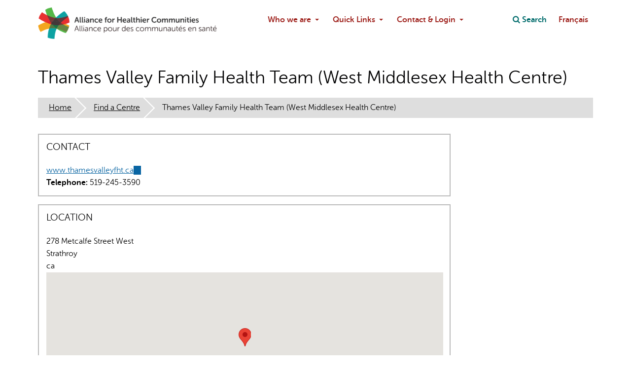

--- FILE ---
content_type: text/html; charset=utf-8
request_url: https://www.allianceon.org/member/Thames-Valley-Family-Health-Team-West-Middlesex-Health-Centre
body_size: 6415
content:
<!DOCTYPE html>
<html lang="en" dir="ltr">
  <head>
    <meta charset="utf-8" />
<link rel="preconnect" href="https://www.google-analytics.com" crossorigin="crossorigin" />
<link rel="shortcut icon" href="https://www.allianceon.org/themes/ahc/favicon.ico" type="image/vnd.microsoft.icon" />
<meta name="viewport" content="width=device-width, initial-scale=1" />
<meta content="Backdrop CMS (http://backdropcms.org)" name="generator" />
<link rel="canonical" href="https://www.allianceon.org/member/Thames-Valley-Family-Health-Team-West-Middlesex-Health-Centre" />
    <title>Thames Valley Family Health Team (West Middlesex Health Centre) | Alliance for Healthier Communities</title>
    <link rel="stylesheet" href="https://www.allianceon.org/files/css/css_nCq0Tqg9eqZPa5fXfe0k9wAX8jnxbXlZ75LfGb5rq7A.css" media="all" />
<link rel="stylesheet" href="https://www.allianceon.org/files/css/css_NRKEXSAMYwQoFNVz7EYzoKclnpTo5cJoijSP9UaZBY8.css" media="all" />
<link rel="stylesheet" href="https://www.allianceon.org/files/css/css_xJLQexS_kSD3cqUtnOF01OEMARzHqkrZ3VgHJeDplNI.css" media="all" />
<style media="all">#backtotop{bottom:20px;left:20px;}
</style>
<link rel="stylesheet" href="https://www.allianceon.org/files/css/css_JtHfD49mYXWSr1rZeQDPtwegRfjvZt9bw9H9FlMwocs.css" media="all" />
<link rel="stylesheet" href="https://www.allianceon.org/files/css/css_LQTIhMqSqJWmuxwbjXnFFA7nAU7f6v1jrlHt-d-oZZI.css" media="all" />
<link rel="stylesheet" href="https://www.allianceon.org/files/css/css_KdLncZZ60zVXTRHdVvCpWhNhgnqjPC4f75swkLplttQ.css" media="print" />
<link rel="stylesheet" href="https://www.allianceon.org/files/css/css_TeM6djPEz_0xzL3nrRzHAfO4x5JKhWdXOviOitTNZA4.css" media="screen" />
<link rel="stylesheet" href="https://www.allianceon.org/files/css/css_XiR7G_POCsnr8YgLCoNKdrajweR66gXAXBGjZJf035k.css" media="screen" />
    <script>window.Backdrop = {settings: {"basePath":"\/","pathPrefix":"","drupalCompatibility":true,"ajaxPageState":{"theme":"ahc","theme_token":"_Vb67N6LjfO2sYYKTEMSM00Dg4mSOig9NnIrbJHVyX8","css":{"core\/misc\/normalize.css":1,"core\/modules\/system\/css\/system.css":1,"core\/modules\/system\/css\/system.theme.css":1,"core\/modules\/system\/css\/messages.theme.css":1,"core\/modules\/layout\/css\/grid-flexbox.css":1,"modules\/contrib\/extlink\/css\/extlink.css":1,"modules\/contrib\/back_to_top\/css\/back_to_top.css":1,"modules\/contrib\/permalink_filter\/css\/permalink_filter.css":1,"core\/modules\/date\/css\/date.css":1,"core\/modules\/field\/css\/field.css":1,"modules\/contrib\/paragraphs\/css\/paragraphs.css":1,"modules\/contrib\/special_menu_items\/css\/special_menu_items.css":1,"core\/modules\/user\/css\/user.css":1,"modules\/contrib\/video_filter\/css\/video_filter.css":1,"core\/modules\/views\/css\/views.css":1,"0":1,"modules\/contrib\/colorbox\/styles\/default\/colorbox_style.css":1,"layouts\/ahc_flipped\/ahc-flipped.css":1,"modules\/contrib\/video_filter\/css\/dialog.css":1,"modules\/contrib\/addressfield\/css\/addressfield.css":1,"modules\/contrib\/geofield\/modules\/geofield_map\/css\/geofield_map.css":1,"core\/modules\/system\/css\/menu-dropdown.theme.css":1,"core\/modules\/system\/css\/menu-toggle.theme.css":1,"core\/modules\/locale\/css\/locale.css":1,"core\/themes\/basis\/css\/base.css":1,"core\/themes\/basis\/css\/layout.css":1,"core\/themes\/basis\/css\/component\/small-text-components.css":1,"core\/themes\/basis\/css\/component\/header.css":1,"core\/themes\/basis\/css\/component\/footer.css":1,"core\/themes\/basis\/css\/component\/menu-dropdown.css":1,"core\/themes\/basis\/css\/component\/menu-toggle.css":1,"core\/themes\/basis\/css\/component\/backdrop-form.css":1,"core\/themes\/basis\/css\/component\/tabledrag.css":1,"core\/themes\/basis\/css\/component\/vertical-tabs.css":1,"core\/themes\/basis\/css\/component\/fieldset.css":1,"core\/themes\/basis\/css\/component\/dialog.css":1,"core\/themes\/basis\/css\/component\/progress.css":1,"core\/themes\/basis\/css\/component\/admin-tabs.css":1,"core\/themes\/basis\/css\/component\/breadcrumb.css":1,"core\/themes\/basis\/css\/component\/pager.css":1,"core\/themes\/basis\/css\/component\/hero.css":1,"core\/themes\/basis\/css\/component\/cards.css":1,"core\/themes\/basis\/css\/component\/teasers.css":1,"core\/themes\/basis\/css\/component\/comment.css":1,"core\/themes\/basis\/css\/component\/caption.css":1,"themes\/ahc\/css\/skin.css":1,"core\/themes\/basis\/system.theme.css":1,"core\/themes\/basis\/menu-dropdown.theme.css":1,"core\/themes\/basis\/menu-dropdown.theme.breakpoint.css":1,"core\/themes\/basis\/menu-dropdown.theme.breakpoint-queries.css":1,"themes\/ahc\/css\/style.css":1,"themes\/ahc\/css\/fork-awesome.min.css":1,"themes\/ahc\/css\/better-search.css":1,"core\/themes\/basis\/css\/print.css":1,"core\/misc\/opensans\/opensans.css":1,"core\/misc\/smartmenus\/css\/sm-core-css.css":1},"js":{"core\/misc\/jquery.js":1,"core\/misc\/jquery.once.js":1,"core\/misc\/backdrop.js":1,"core\/misc\/icons.js":1,"modules\/contrib\/colorbox\/libraries\/colorbox\/jquery.colorbox-min.js":1,"core\/modules\/layout\/js\/grid-fallback.js":1,"core\/misc\/smartmenus\/jquery.smartmenus.js":1,"core\/misc\/smartmenus\/addons\/keyboard\/jquery.smartmenus.keyboard.js":1,"modules\/contrib\/extlink\/js\/extlink.js":1,"core\/misc\/form.js":1,"modules\/contrib\/back_to_top\/js\/back_to_top.js":1,"modules\/contrib\/colorbox\/js\/colorbox.js":1,"modules\/contrib\/colorbox\/styles\/default\/colorbox_style.js":1,"modules\/contrib\/field_group\/js\/field_group.js":1,"modules\/contrib\/field_group\/js\/field_groups.js":1,"https:\/\/maps.googleapis.com\/maps\/api\/js?key=AIzaSyAArSP_8Ocd9hLAYyT7zNeGNaQLuGDFL1c\u0026callback=initMap":1,"modules\/contrib\/geofield\/modules\/geofield_map\/js\/GeoJSON.js":1,"modules\/contrib\/geofield\/modules\/geofield_map\/js\/geofield_map.js":1,"core\/modules\/system\/js\/menus.js":1,"modules\/contrib\/googleanalytics\/js\/googleanalytics.js":1,"https:\/\/www.googletagmanager.com\/gtag\/js?id=G-8GDB5PSHEK":1,"0":1,"core\/themes\/basis\/js\/script.js":1,"themes\/ahc\/js\/responsive-tables.js":1,"themes\/ahc\/js\/better-search.js":1}},"back_to_top":{"distance":"100","text":"Back to top","title":1,"type":"image","disable_mobile":1},"colorbox":{"opacity":"0.85","current":"{current} of {total}","previous":"\u00ab Prev","next":"Next \u00bb","close":"Close","maxWidth":"98%","maxHeight":"98%","fixed":true,"mobiledetect":true,"mobiledevicewidth":"480px","file_public_path":"\/files","specificPagesDefaultValue":"admin*\nimagebrowser*\nimg_assist*\nimce*\nnode\/add\/*\nnode\/*\/edit\nprint\/*\nprintpdf\/*\nsystem\/ajax\nsystem\/ajax\/*"},"field_group":{"fieldset":"full"},"video_filter":{"url":{"ckeditor":"\/video_filter\/dashboard\/ckeditor"},"instructions_url":"\/video_filter\/instructions","modulepath":"modules\/contrib\/video_filter"},"geofieldMap":{"geofield-map-entity-node-5358-field-location-coordinates":{"map_id":"geofield-map-entity-node-5358-field-location-coordinates","map_settings":{"zoom":"8","min_zoom":"0","max_zoom":"0","controltype":"default","mtc":"standard","pancontrol":1,"maptype":"map","baselayers_map":1,"baselayers_satellite":0,"baselayers_hybrid":0,"baselayers_physical":0,"scale":0,"overview":0,"overview_opened":0,"scrollwheel":0,"draggable":0,"streetview_show":0,"center":{"lat":"","lon":"","geocode":"Find my location"}},"data":{"type":"Point","coordinates":[-81.6290743,42.9503847],"properties":{"description":"Thames Valley Family Health Team (West Middlesex Health Centre)"}}}},"urlIsAjaxTrusted":{"\/member\/Thames-Valley-Family-Health-Team-West-Middlesex-Health-Centre":true},"googleanalytics":{"account":["G-8GDB5PSHEK","G-QR66JZZ063"],"trackOutbound":true,"trackMailto":true,"trackDownload":true,"trackDownloadExtensions":"7z|aac|arc|arj|asf|asx|avi|bin|csv|doc|exe|flv|gif|gz|gzip|hqx|jar|jpe?g|js|mp(2|3|4|e?g)|mov(ie)?|msi|msp|pdf|phps|png|ppt|qtm?|ra(m|r)?|sea|sit|tar|tgz|torrent|txt|wav|wma|wmv|wpd|xls|xml|z|zip","trackColorbox":true},"icons":{"arrow-up-right":"\/core\/misc\/icons\/arrow-up-right.svg","envelope":"\/core\/misc\/icons\/envelope.svg"},"extlink":{"extTarget":0,"extClass":"ext","extLabel":"(link is external)","extImgClass":false,"extUseFontAwesome":false,"extIconPlacement":null,"extSubdomains":1,"extExclude":"","extInclude":"","extCssExclude":"","extCssExplicit":"","extAlert":false,"extAlertText":{"value":"  \u003Ch2\u003EYou are leaving the  [site:name] website\u003C\/h2\u003E\r\n  \u003Cp\u003EYou are being directed to a third-party website:\u003C\/p\u003E\r\n  \u003Cp\u003E\u003Cstrong\u003E[extlink:external-url]\u003C\/strong\u003E\u003C\/p\u003E\r\n  \u003Cp\u003EThis link is provided for your convenience. Please note that this third-party website is not controlled by [site:name] or subject to our privacy policy.\u003C\/p\u003E\r\n  \u003Cp\u003EThank you for visiting our site. We hope your visit was informative and enjoyable.\u003C\/p\u003E\r\n  \r\n  \u003Cdiv class=\u0022extlink-extra-actions\u0022\u003E\r\n      \u003Cdiv class=\u0022extlink-extra-back-action\u0022\u003E\u003Ca title=\u0022Cancel\u0022 href=\u0022[extlink:back-url]\u0022\u003ECancel\u003C\/a\u003E\u003C\/div\u003E\r\n      \u003Cdiv class=\u0022extlink-extra-go-action\u0022\u003E\u003Ca class=\u0022ext-override\u0022 title=\u0022Go to link\u0022 href=\u0022[extlink:external-url]\u0022\u003EGo to link\u003C\/a\u003E\u003C\/div\u003E\r\n  \u003C\/div\u003E\r\n  \u003Cbr\/\u003E\u003Cbr\/\u003E\r\n  [extlink:timer]\r\n  ","format":"full_html"},"mailtoClass":"mailto","mailtoLabel":"(link sends e-mail)"}}};</script>
<script src="https://www.allianceon.org/files/js/js_qcuQasNlfIq7236oVf0NRWYeUUrasWXW4qABbJzWJEo.js"></script>
<script src="https://www.allianceon.org/files/js/js_womNdSmcC6yVzAiA7cEfbzdHhHw_oeaO0GzLvQPKJIc.js"></script>
<script src="https://www.allianceon.org/files/js/js_6-G7wUfsivx8wqT7Q0IcnpANaGw7vkfP6spvoax_6nk.js"></script>
<script src="https://www.allianceon.org/files/js/js_Tmiol8a8zBTZHcq_5zt0qWI7LB6mIYD2LLVq89qOx4I.js"></script>
<script src="https://maps.googleapis.com/maps/api/js?key=AIzaSyAArSP_8Ocd9hLAYyT7zNeGNaQLuGDFL1c&amp;callback=initMap"></script>
<script src="https://www.allianceon.org/files/js/js_YG49fgaCm-rUMTrXVQZ366raTxLzXHRVf0vSsKvyCn4.js"></script>
<script src="https://www.googletagmanager.com/gtag/js?id=G-8GDB5PSHEK"></script>
<script>window.dataLayer = window.dataLayer || [];function gtag(){dataLayer.push(arguments)};gtag("js", new Date());gtag('set', 'cookie_domain', '.allianceon.org');
gtag('set', 'cookie_flags', 'max-age=7776000;SameSite=None;Secure');gtag("config", "G-8GDB5PSHEK", {"anonymize_ip":true});gtag("config", "G-QR66JZZ063", {"anonymize_ip":true});</script>
<script src="https://www.allianceon.org/files/js/js_FHKcz2x3I3kEzgV1gGo3ysW51yTQcOqaSRDbM1jQN_k.js"></script>
  </head>
  <body class="page node-type-member-profile page-node-5358">
    <div class="layout--ahc-flipped layout">
  <div id="skip-link">
    <a href="#main-content" class="element-invisible element-focusable">Skip to main content</a>
  </div>

      <header class="l-header" role="banner" aria-label="Site header">
      <div class="l-header-inner container container-fluid">
        <div class="block block-system-header">


  <div class="block-content">
    
  <div class="header-identity-wrapper">
              <div class="header-site-name-wrapper">
                    <a href="/" title="Home" class="header-site-name-link" rel="home">
                          <div class="header-logo-wrapper header-logo-tall">
                <img src="https://www.allianceon.org/themes/ahc/logo.png" alt="Home" class="header-logo"  width="" height="" />
              </div>
                                  </a>
        </div>
              </div>

  </div>
</div>
<div class="block block-search-api-block-form" role="search">


  <div class="block-content">
    <form class="search-api-block-form" action="/member/Thames-Valley-Family-Health-Team-West-Middlesex-Health-Centre" method="post" id="search-api-block-form" accept-charset="UTF-8"><div><div class="form-item form-type-search form-item-keys">
  <label class="element-invisible" for="keys">Search </label>
 <input title="Enter the keywords you wish to search for." type="search" id="keys" name="keys" value="" size="15" maxlength="128" class="form-search" />
</div>
<input type="hidden" name="action_url" value="/search" />
<input type="hidden" name="input_name" value="keys" />
<input type="hidden" name="form_build_id" value="form-Ehz20EyU-NGycvUNLS5GQ28TJSM1waTzVMgzbnHWSLk" />
<input type="hidden" name="form_id" value="search_api_block_form" />
<div class="form-actions" id="edit-actions"><input class="button-primary form-submit" type="submit" id="edit-submit" name="op" value="Search" /></div></div></form>  </div>
</div>
<div class="block block-menu-menu-top" role="navigation">


  <div class="block-content">
    <input id="menu-toggle-state" class="menu-toggle-state element-invisible" type="checkbox" aria-controls="menu-toggle-state" /><label class="menu-toggle-button" for="menu-toggle-state"><span class="menu-toggle-button-icon"></span><span class="menu-toggle-button-text">Menu</span><span class="menu-toggle-assistive-text element-invisible">Toggle menu visibility</span></label><ul class="menu-dropdown menu" data-menu-style="dropdown" data-clickdown="1" data-collapse="default" data-menu-toggle-id="menu-toggle-state"><li class="first expanded has-children menu-mlid-12789"><a href="#" class="nolink" tabindex="0">Who we are</a><ul><li class="first leaf menu-mlid-12791"><a href="/About-Us">About the Alliance</a></li>
<li class="leaf menu-mlid-12792"><a href="/alliance-board-members">Alliance Board</a></li>
<li class="last leaf menu-mlid-12856"><a href="https://www.allianceon.org/Alliance-Leadership">Alliance Leadership</a></li>
</ul></li>
<li class="expanded has-children menu-mlid-12793"><a href="#" class="nolink" tabindex="0">Quick Links</a><ul><li class="first leaf menu-mlid-12909"><a href="https://www.allianceon.org/Alliance-Healthier-Communities-Annual-Conference">Alliance Conference</a></li>
<li class="leaf menu-mlid-12910"><a href="https://www.allianceon.org/Community-Health-and-Wellbeing-Month">Community Health &amp; Wellbeing Month</a></li>
<li class="leaf menu-mlid-12794"><a href="/Events-and-Training">Events and Training</a></li>
<li class="leaf menu-mlid-12914"><a href="https://www.allianceon.org/Information-Management">Information Management and BIRT</a></li>
<li class="leaf menu-mlid-12919"><a href="https://www.allianceon.org/book/IPCT-Expansion-Toolkit">IPCT Expansion Toolkit</a></li>
<li class="leaf menu-mlid-12795"><a href="/news">News</a></li>
<li class="leaf menu-mlid-12796"><a href="/membership">Membership</a></li>
<li class="leaf menu-mlid-12797"><a href="/policy-advocacy">Policy and Advocacy</a></li>
<li class="leaf menu-mlid-12798"><a href="/Social%20Prescribing">Social Prescribing</a></li>
<li class="last leaf menu-mlid-12799"><a href="/EPIC-Learning-Health-System">The EPIC Learning Health System</a></li>
</ul></li>
<li class="last expanded has-children menu-mlid-12907"><a href="#" class="nolink" tabindex="0">Contact & Login</a><ul><li class="first leaf menu-mlid-12800"><a href="/Contact-Us-Contactez-nous">Contact Us</a></li>
<li class="last leaf menu-mlid-12906"><a href="https://aohc.site-ym.com/login.aspx">Log in to Member Portal</a></li>
</ul></li>
</ul>  </div>
</div>
<div class="block block-menu-menu-actions" role="navigation">


  <div class="block-content">
    <ul class="menu-top-only menu" data-menu-style="top_only" data-clickdown="0" data-collapse="default"><li class="first last leaf menu-mlid-12555 search"><a href="/search">Search</a></li>
</ul>  </div>
</div>
<div class="block block-locale-language" role="navigation">


  <div class="block-content">
    <ul class="language-switcher-locale-url"><li class="en odd first active"><a href="/member/Thames-Valley-Family-Health-Team-West-Middlesex-Health-Centre" class="language-link active" lang="en" xml:lang="en" aria-current="page">English</a></li><li class="fr even last"><a href="/fr/node/5358" class="language-link" lang="fr" xml:lang="fr">Français</a></li></ul>  </div>
</div>
      </div>
    </header>
  
  <div class="l-wrapper">
    <div class="l-wrapper-inner container container-fluid">

      
      <div class="l-page-title">
        <a id="main-content"></a>
                          <h1 class="page-title">Thames Valley Family Health Team (West Middlesex Health Centre)</h1>
                      </div>

      
      
              <div class="l-top">
          <div class="block block-system-breadcrumb">


  <div class="block-content">
    <nav class="breadcrumb" aria-label="Website Orientation"><ol><li><a href="/">Home</a></li><li><a href="/find-a-centre">Find a Centre</a></li><li><span aria-current="page">Thames Valley Family Health Team (West Middlesex Health Centre)</span></li></ol></nav>  </div>
</div>
        </div>
      
      <div class="l-middle row">
        <main class="l-content col-md-9" role="main" aria-label="Main content">
          <article id="node-5358" class="node node-member-profile view-mode-full clearfix">

      
  
  <div class="content clearfix">
    <fieldset class="group-contact field-group-fieldset form-wrapper"><legend><span class="fieldset-legend">Contact</span></legend><div class="fieldset-wrapper">  <div class="field field-name-field-website field-type-link-field field-label-hidden">
    <div class="field-items">
                  <div class="field-item even">
              <a href="https://thamesvalleyfht.ca/locations/strathroy-family-health-organization/">www.thamesvalleyfht.ca</a>              </div>
            </div>
  </div>
  <div class="field field-name-field-telephone field-type-text field-label-inline clearfix">
            <div class="field-label">
          Telephone:&nbsp;
        </div>
        <div class="field-items">
                  <div class="field-item even">
              519-245-3590              </div>
            </div>
  </div>
</div></fieldset>
<fieldset class="group-location field-group-fieldset form-wrapper"><legend><span class="fieldset-legend">Location</span></legend><div class="fieldset-wrapper">  <div class="field field-name-field-location-address field-type-addressfield field-label-hidden">
    <div class="field-items">
                  <div class="field-item even">
              <div class="street-block"><div class="thoroughfare">278 Metcalfe Street West</div></div>
<div class="addressfield-container-inline locality-block country-ca"><span class="locality">Strathroy</span></div>
<span class="country">ca</span>              </div>
            </div>
  </div>
  <div class="field field-name-field-location-coordinates field-type-geofield field-label-hidden">
    <div class="field-items">
                  <div class="field-item even">
              <div style="height:300px; width:100%" id="geofield-map-entity-node-5358-field-location-coordinates" class="geofieldMap"></div>              </div>
            </div>
  </div>
</div></fieldset>
  </div>

  
  
</article>
        </main>
        <div class="l-sidebar l-sidebar-first col-md-3">
                  </div>
      </div><!-- /.l-middle -->

      
    </div><!-- /.l-wrapper-inner -->
  </div><!-- /.l-wrapper -->

      <footer class="l-footer">
              <div class="l-footer-wrapper">
          <div class="l-footer-inner container container-fluid">
            <div class="block block-block-7">


  <div class="block-content">
    <p><strong>Alliance for Healthier Communities</strong><br />
500-970 Lawrence Ave W<br />
Toronto, ON M6A 3B6</p>
<p>Tel: <a href="tel:416-236-2539;240">416-236-2539</a> ext. 240</p>
  </div>
</div>
<div class="block block-menu-menu-get-in-touch" role="navigation">

  <h2 class="block-title">Get in touch</h2>

  <div class="block-content">
    <ul class="menu-top-only menu" data-menu-style="top_only" data-clickdown="0" data-collapse="default"><li class="first leaf menu-mlid-12550"><a href="/Media">Are you a member of the Media?</a></li>
<li class="leaf menu-mlid-12545"><a href="/Contact-Us-Contactez-nous">Contact us</a></li>
<li class="leaf menu-mlid-12546"><a href="/support-alliance">Donate now</a></li>
<li class="leaf menu-mlid-12548"><a href="/Community-Health-Equity-Builders">Join</a></li>
<li class="last leaf menu-mlid-12861"><a href="https://aohc.site-ym.com/login.aspx">Sign in to the Member Portal</a></li>
</ul>  </div>
</div>
<div class="block block-menu-menu-stay-informed" role="navigation">

  <h2 class="block-title">Stay Informed</h2>

  <div class="block-content">
    <ul class="menu-top-only menu" data-menu-style="top_only" data-clickdown="0" data-collapse="default"><li class="first leaf menu-mlid-12541"><a href="/blogs">Blog</a></li>
<li class="leaf menu-mlid-12542"><a href="/events">Events</a></li>
<li class="leaf menu-mlid-12543"><a href="/news">News</a></li>
<li class="last leaf menu-mlid-12544"><a href="https://visitor.r20.constantcontact.com/d.jsp?llr=7tplmziab&amp;p=oi&amp;m=7tplmziab&amp;sit=xfob45qgb&amp;f=8fcba951-8606-4aa9-802c-32cff3e61f71">Sign up for our newsletter</a></li>
</ul>  </div>
</div>
          </div>
        </div>
                    <div class="l-footer-bottom-wrapper">
          <div class="l-footer-bottom-inner container container-fluid">
            <div class="block block-block-social-media">


  <div class="block-content">
    <a href="https://twitter.com/AllianceON" title="Twitter"><i class="fa fa-twitter fa-2x" aria-hidden="true"></i></a>  <a href="https://www.linkedin.com/company/allianceon/" title="Linkedin"><i class="fa fa-linkedin-square fa-2x" aria-hidden="true"></i></a>  <a href="https://www.facebook.com/AllianceON/" title="Facebook"><i class="fa fa-facebook-official fa-2x" aria-hidden="true"></i></a>
  </div>
</div>
<div class="block block-system-user-menu block-menu" role="navigation">


  <div class="block-content">
    <ul class="menu-top-only menu" data-menu-style="top_only" data-clickdown="0" data-collapse="default"><li class="first leaf menu-mlid-12535"><a href="/privacy-policy">Privacy policy</a></li>
<li class="leaf menu-mlid-12538"><a href="/Statement-Information-Practices">Statement of Information Practices</a></li>
<li class="last leaf menu-mlid-12294"><a href="/user/login">Log in</a></li>
</ul>  </div>
</div>
          </div>
        </div>
          </footer>
  </div><!-- /.layout--ahc-flipped -->
          </body>
</html>


--- FILE ---
content_type: text/css
request_url: https://www.allianceon.org/files/css/css_XiR7G_POCsnr8YgLCoNKdrajweR66gXAXBGjZJf035k.css
body_size: 217
content:
.sm{box-sizing:border-box;position:relative;z-index:998;-webkit-tap-highlight-color:rgba(0,0,0,0);}.sm,.sm ul,.sm li{display:block;list-style:none;margin:0;padding:0;line-height:normal;direction:ltr;text-align:left;}.sm-rtl,.sm-rtl ul,.sm-rtl li{direction:rtl;text-align:right;}.sm>li>h1,.sm>li>h2,.sm>li>h3,.sm>li>h4,.sm>li>h5,.sm>li>h6{margin:0;padding:0;}.sm ul{display:none;}.sm li,.sm a{position:relative;}.sm a{display:block;}.sm a.disabled{cursor:default;}.sm::after{content:"";display:block;height:0;font:0px/0 serif;clear:both;overflow:hidden;}.sm *,.sm *::before,.sm *::after{box-sizing:inherit;}.sm-nowrap>li>a,.sm-nowrap>li>:not(ul) a{white-space:nowrap;}
